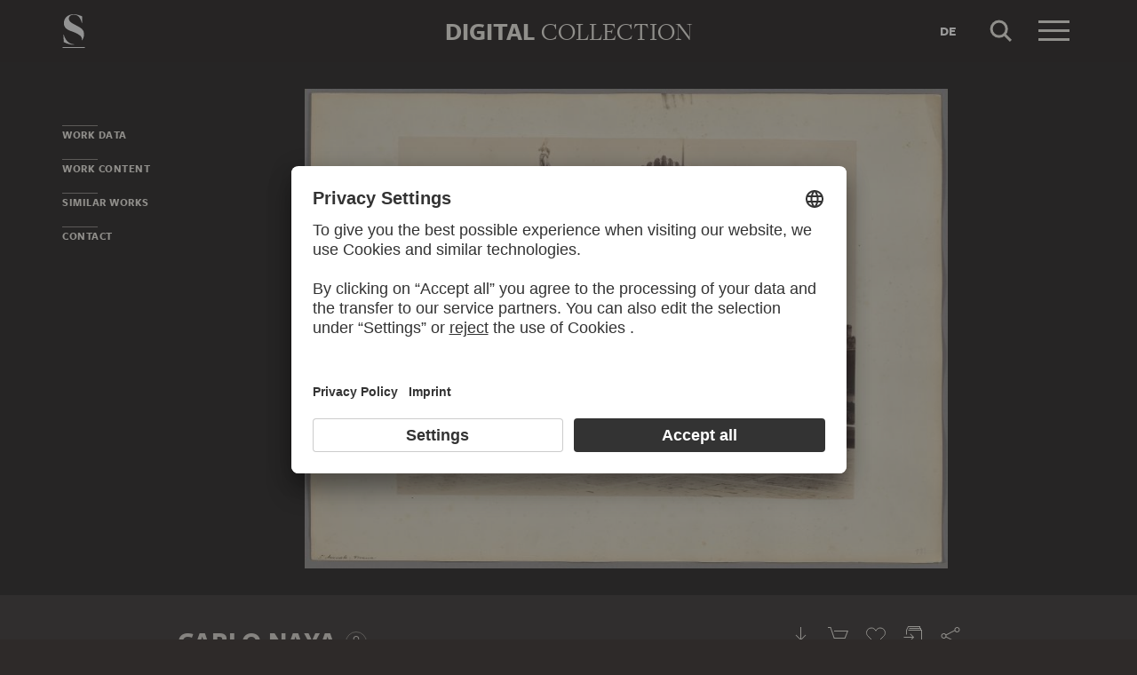

--- FILE ---
content_type: text/html; charset=UTF-8
request_url: https://sammlung.staedelmuseum.de/en/work/venice-the-entrance-to-the-arsenal
body_size: 7692
content:
<!DOCTYPE html>
<html lang="en">
<head>
  <meta charset="utf-8" />
  <meta name="viewport" content="width=device-width, initial-scale=1.0, maximum-scale=1.0, user-scalable=no" />
  <meta name="format-detection" content="telephone=no" />
  <title>Venice: The entrance to the Arsenal - Digital Collection</title>
  <meta name="description" content="photograph by Carlo Naya">
  <meta name="robots" content="index,follow">
  <meta property="og:title" content="Venice: The entrance to the Arsenal">
  <meta property="og:type" content="website">
  <meta property="og:url" content="https://sammlung.staedelmuseum.de/en/work/venice-the-entrance-to-the-arsenal">
  <meta property="og:image" content="https://sammlung.staedelmuseum.de/images/102562/carlo-naya-venice-entrance-arsenal-stf144--thumb-xl.jpg">
  <meta property="og:image:width" content="1024">
  <meta property="og:image:height" content="763">
  <meta property="og:description" content="photograph by Carlo Naya">
  <meta property="og:site_name" content="Digital Collection">
  <meta property="og:locale" content="en">

  <link href="/assets/main.css?v=cb29f25" rel="stylesheet" type="text/css" />
  <link href="/assets/print.css?v=cb29f25" rel="stylesheet" type="text/css" media="print" />

  <link href="https://sammlung.staedelmuseum.de/api/en/open-search" rel="search" type="application/opensearchdescription+xml" title="Digital Collection" />
  <link href="/favicon.ico" rel="shortcut icon" type="image/vnd.microsoft.icon" />
  <link href="/apple-touch-icon.png" rel="apple-touch-icon" sizes="200x200" />
  <link href="/assets/fonts/8ea6bd8e-4c27-4055-b5db-8780735770c3.woff2" rel="preload" as="font" type="font/woff2" crossorigin="anonymous" />
  <link href="/assets/fonts/b6f8fd33-5a50-4e15-9eb5-03d488425d1d.woff2" rel="preload" as="font" type="font/woff2" crossorigin="anonymous" />
  <link href="/assets/fonts/6b9a2db7-b5a0-47d4-93c4-b811f1c8ac82.woff2" rel="preload" as="font" type="font/woff2" crossorigin="anonymous" />

      <link rel="alternate" hreflang="de" href="https://sammlung.staedelmuseum.de/de/werk/venedig-der-eingang-zum-arsenal" />
  
  <script async="1" data-settings-id="eKTIMvKKf" id="usercentrics-cmp" src="https://app.usercentrics.eu/browser-ui/latest/loader.js"></script>

  </head>
<body >

<script type="application/json" id="dsAppPayload">{"i18n":{"and":"and","and_not":"and not","artist":"Artist","back":"Back","cancel":"Cancel","ok":"OK","or":"or","person":"Person","show_more":"Show more","title":"Title","work":"Work","works":"Works","home_explore_work":"Explore this work","search_criteria":"Search criteria","search_criteria_add":"Add search criteria","search_criteria_add_ellipsis":"Add search criteria...","search_reset_question":"Start new search and reset all search criteria?","search_start":"Start search","search_term":"Search term","search_timeline_century":"{century} cent.","search_works_all":"All works","search_works_more":"And {count} more...","search_works_none":"No works","search_works_one":"One work","search_empty_body":"Unfortunately, the current search term or the combination of search criteria does not yield a result.","search_empty_inst_a_01":"With a click on the","search_empty_inst_a_02":"symbol you can remove a search criterion again, possibly also another logical link helps, e.g.","search_empty_inst_b_01":"With the","search_empty_inst_b_02":"symbol you start a completely new search.","search_empty_meant":"You may have meant:","search_branding_to_top":"Back to top","search_branding_no_works":"No Works for","search_branding_one":"One","search_branding_work_for":"Work for","search_branding_works_for":"Works for","search_view_mode_galleries":"Galleries","search_view_mode_images":"Images","search_view_mode_list":"List","search_sort_asc":"Ascending","search_sort_date":"Date","search_sort_desc":"Descending","search_sort_relevance":"Relevance","search_list_cc":"Picture rights","search_list_date":"Dating","search_list_id":"Work, id","search_list_location":"Location","search_list_material":"Material & technique","search_list_size":"Size","search_location_display":"On display","search_location_loan":"On loan","search_location_none":"Not on display","search_location_request":"On request","search_flags_highlights":"Show only highlights","search_flags_exhibited":"Show only exhibited","search_flags_download":"Show only works for download"}}</script>
<script type="text/javascript" src="/assets/main.js?v=cb29f25"></script>

  <noscript><iframe src="//www.googletagmanager.com/ns.html?id=GTM-KRNMP9" height="0" width="0" style="display:none;visibility:hidden"></iframe></noscript>
  <script>dataLayer = JSON.parse('[{}]');</script>
  <script>(function(w,d,s,l,i){w[l]=w[l]||[];w[l].push({'gtm.start':new Date().getTime(),event:'gtm.js'});var f=d.getElementsByTagName(s)[0],j=d.createElement(s),dl=l!='dataLayer'?'&l='+l:'';j.async=true;j.src='//www.googletagmanager.com/gtm.js?id='+i+dl;f.parentNode.insertBefore(j,f);})(window,document,'script','dataLayer','GTM-KRNMP9');</script>

<header class="dsHeader">
  <div class="dsHeader__container container">
    <a class="dsHeader__logo default" href="https://sammlung.staedelmuseum.de/en">
      <svg class="dsHeader__logoImage default" width="26" height="40" viewBox="0 0 26 40"><use href="/assets/images/icons.svg#dsSvg__logoSignet-26x40"></use></svg>      <span class="dsHeader__logoCaption">Städel Museum</span>
    </a>

    
    <div class="dsHeader__contentWrap">
      <div class="dsHeader__content branding selected">
        <div class="dsHeaderBranding">
          <div class="dsHeaderBranding__content default container selected">
            <a class="dsHeaderBranding__link" href="https://sammlung.staedelmuseum.de/en">
              <span class="dsHeaderBranding__left">Digital</span> <span class="dsHeaderBranding__right">Collection</span>
            </a>
          </div>
          <div class="dsHeaderBranding__content artwork">
  <div class="dsHeaderBrandingArtwork container">
    <div class="row">
      <div class="col-sm-3 col-md-2 col-md-push-5">
                  <div class="dsHeaderBrandingArtwork__image">
            <div class="dsHeaderBrandingArtwork__imageWrap">
              <div class="dsImageCrop" useNewVersion="1" data-mode="height"><img class="dsImage" alt="Venice: The entrance to the Arsenal, Carlo Naya" data-srcset="/images/102562/carlo-naya-venice-entrance-arsenal-stf144--thumb-sm.jpg 128w,/images/102562/carlo-naya-venice-entrance-arsenal-stf144--thumb-md.jpg 256w,/images/102562/carlo-naya-venice-entrance-arsenal-stf144--thumb-lg.jpg 512w,/images/102562/carlo-naya-venice-entrance-arsenal-stf144--thumb-xl.jpg 1024w" height="763" width="1024"><noscript><img class="dsImageCrop__imageNoJS" src="/images/102562/carlo-naya-venice-entrance-arsenal-stf144--thumb-xl.jpg" alt="Venice: The entrance to the Arsenal, Carlo Naya" height="763" width="1024"></noscript></div>              <svg class="dsHeaderBrandingArtwork__imageIcon" width="32" height="32" viewBox="0 0 32 32"><use href="/assets/images/icons.svg#dsSvg__zoom-32"></use></svg>            </div>
          </div>
              </div>

      <div class="col-sm-9 col-md-5 col-md-pull-2">
        <div class="dsHeaderBrandingArtwork__title">
          <div class="dsHeaderBrandingArtwork__titleWrap">
            <div class="dsHeaderBrandingArtwork__titleCreators">Carlo Naya</div>
            <div class="dsHeaderBrandingArtwork__titleCaption">Venice: The entrance to the Arsenal</div>
          </div>
        </div>
      </div>

      <div class="col-md-5 hidden-sm">
        <div class="dsMediaAudioPlayer">
          <button class="dsMediaAudioPlayer__playButton">
            <svg width="24" height="24" viewBox="0 0 24 24"><use href="/assets/images/icons.svg#dsSvg__play-24"></use><use href="/assets/images/icons.svg#dsSvg__pause-24"></use></svg>          </button>
          <div class="dsMediaAudioPlayer__seekbar">
            <div class="dsMediaAudioPlayer__seekbarTrack"></div>
            <div class="dsMediaAudioPlayer__seekbarFilling"></div>
          </div>
        </div>
      </div>
    </div>
  </div>
</div>
        </div>

        <div class="dsHeader__action">
                      <a class="dsHeader__actionButton language" href="https://sammlung.staedelmuseum.de/de/werk/venedig-der-eingang-zum-arsenal">
              <span class="dsHeader__actionButtonText">de</span>
            </a>
          
          <button class="dsHeader__actionButton search" data-action="search">
            <svg class="dsHeader__actionButtonImage search" width="40" height="40" viewBox="0 0 40 40"><use href="/assets/images/icons.svg#dsSvg__search-40"></use></svg>            <span class="dsHeader__actionButtonCaption">Search</span>
          </button>

          <button class="dsHeader__actionButton menu" data-action="menu">
            <svg class="dsHeader__actionButtonImage menu" width="40" height="40" viewBox="0 0 40 40"><use href="/assets/images/icons.svg#dsSvg__menu-40"></use></svg>            <svg class="dsHeader__actionButtonImage close" width="40" height="40" viewBox="0 0 40 40"><use href="/assets/images/icons.svg#dsSvg__close-40"></use></svg>            <span class="dsHeader__actionButtonCaption">Menu</span>
          </button>
        </div>
      </div>
      <div class="dsHeader__content search">
        <form class="dsHeaderSearch" action="https://sammlung.staedelmuseum.de/en/search" method="get"></form>
        <div class="dsHeader__action">
          <button class="dsHeader__actionButton cancel" data-action="cancel">
            <svg class="dsHeader__actionButtonImage cancel" width="40" height="40" viewBox="0 0 40 40"><use href="/assets/images/icons.svg#dsSvg__close-40"></use></svg>            <span class="dsHeader__actionButtonCaption">Cancel</span>
          </button>
        </div>
      </div>
    </div>

    <div class="dsHeaderMenu">
      <ul class="dsHeaderMenu__list">
                  <li class="dsHeaderMenu__item">
            <a class="dsHeaderMenu__link" href="https://sammlung.staedelmuseum.de/en">Home</a>
          </li>
                  <li class="dsHeaderMenu__item">
            <a class="dsHeaderMenu__link" href="https://sammlung.staedelmuseum.de/en/search">Works</a>
          </li>
                  <li class="dsHeaderMenu__item">
            <a class="dsHeaderMenu__link" href="https://sammlung.staedelmuseum.de/en/persons">Artists</a>
          </li>
                  <li class="dsHeaderMenu__item">
            <a class="dsHeaderMenu__link" href="https://sammlung.staedelmuseum.de/en/albums">Albums</a>
          </li>
        
        <li class="dsHeaderMenu__item">
                      <a class="dsHeaderMenu__link" href="https://sammlung.staedelmuseum.de/en/user">Login</a>
                  </li>

        <li class="dsHeaderMenu__item">
          <ul class="dsHeaderMenu__list secondary">
                          <li class="dsHeaderMenu__item secondary-wide">
                <a class="dsHeaderMenu__link" href="https://sammlung.staedelmuseum.de/en/concept">About the digital collection</a>
              </li>
                          <li class="dsHeaderMenu__item secondary">
                <a class="dsHeaderMenu__link" href="https://www.staedelmuseum.de/en/imprint-digital-collection" target="_blank">Imprint</a>
              </li>
                          <li class="dsHeaderMenu__item secondary">
                <a class="dsHeaderMenu__link" href="https://www.staedelmuseum.de/en" target="_blank">Städel Museum</a>
              </li>
                      </ul>
        </li>
      </ul>
    </div>
  </div>
</header>
<div class="dsArtwork">
    <div class="container">
  <div class="dsUiToc"></div>
  <div class="dsUiToTop">Back to top</div>
</div>

    <div class="dsArtwork__header dsAccent">
      <div class="dsArtworkStage">
  <div class="container withTocPadding">
    <div class="dsArtworkStage__viewport">
      <div class="dsArtworkStageImage selected">
        <script type="application/json">{"format":"jpg","overlap":1,"tile":510,"type":"pyramid","url":"\/images\/102562\/pyramid_files\/","height":9824,"width":13179,"physicalWidth":543}</script>
        <div class="dsArtworkStageImage__dummy" style="padding-bottom:74.542833295394%"></div>
        <div class="dsArtworkStageImage__controls" role="button">
          <svg width="32" height="32" viewBox="0 0 32 32"><use href="/assets/images/icons.svg#dsSvg__zoom-32"></use></svg>        </div>
      </div>
    </div>
  </div>

  
  </div>
                            </div>

    <div class="container withTocPadding">
      <div class="row withSmallMarginTop withMediumMarginBottom">
  <div class="col-sm-8">
    <div class="dsArtwork__title">
      <p class="dsArtwork__titleCreators"><a class="dsArtwork__titleCreator" href="https://sammlung.staedelmuseum.de/en/person/naya-carlo"><span class="dsArtwork__titleCreatorName">Carlo Naya</span> <svg class="dsArtwork__titleCreatorImage" width="24" height="24" viewBox="0 0 24 24"><use href="/assets/images/icons.svg#dsSvg__circlePerson-24"></use></svg></a></p>
      <h1 class="dsArtwork__titleHeadline">
                <span class="dsArtwork__titleCaption">Venice: The entrance to the Arsenal</span><span class="dsArtwork__titleYear">, 1875</span>
                      </h1>

          </div>
  </div>

  <div class="col-sm-4">
    <div class="dsArtworkActions">
                        <button class="dsArtworkActions__button" data-action="download" data-target="https://sammlung.staedelmuseum.de/en/work/venice-the-entrance-to-the-arsenal/download">
            <svg class="dsArtworkActions__buttonImage" width="32" height="32" viewBox="0 0 32 32"><use href="/assets/images/icons.svg#dsSvg__download-32"></use></svg>          </button>
                                <a class="dsArtworkActions__button" data-action="store" href="https://www.myartprints.com/cgi-bin/map?HTML=show/frame_studio.htm&amp;INCLUDE=SHOW&amp;VS_MOTIV_ID=161606913366415782&amp;utm_source=staedel-museum&amp;utm_medium=kooperation&amp;utm_campaign=motive-staedel-museum" target="_blank">
            <svg class="dsArtworkActions__buttonImage" width="32" height="32" viewBox="0 0 32 32"><use href="/assets/images/icons.svg#dsSvg__shop-32"></use></svg>          </a>
                                <button class="dsArtworkActions__button" data-action="favorite" data-target="https://sammlung.staedelmuseum.de/en/albums/favorites/venice-the-entrance-to-the-arsenal" data-artwork="stf144">
            <svg class="dsArtworkActions__buttonImage" width="32" height="32" viewBox="0 0 32 32"><use href="/assets/images/icons.svg#dsSvg__favorite-stroke-32"></use><use class="pushed" href="/assets/images/icons.svg#dsSvg__favorite-fill-32"></use></svg>          </button>
                                <button class="dsArtworkActions__button" data-action="album" data-target="https://sammlung.staedelmuseum.de/en/albums/push/venice-the-entrance-to-the-arsenal">
            <svg class="dsArtworkActions__buttonImage" width="32" height="32" viewBox="0 0 32 32"><use href="/assets/images/icons.svg#dsSvg__albumAdd-32"></use></svg>          </button>
                                <button class="dsArtworkActions__button" data-action="share" data-target="https://sammlung.staedelmuseum.de/en/work/venice-the-entrance-to-the-arsenal/share">
            <svg class="dsArtworkActions__buttonImage" width="32" height="32" viewBox="0 0 32 32"><use href="/assets/images/icons.svg#dsSvg__share-32"></use></svg>          </button>
                  </div>
  </div>
</div>
      <div class="row withMediumMarginTop">
      <div class="col-sm-8">
      <hr/>

<div class="dsPropertyGroup">
  <dl class="dsProperty"><dt class="dsProperty__caption">Darstellung</dt><dd class="dsProperty__text">41.9 x 54.3 cm</dd></dl>

  <svg height="61" preserveAspectRatio="xMinYMin" viewBox="0 0 48 61" width="48" xmlns="http://www.w3.org/2000/svg"><path d="M8,10c2.758,0,5-2.244,5-5c0-2.758-2.243-5-5-5 C5.243,0,3,2.243,3,5C3,7.757,5.243,10,8,10L8,10z M0,18.463v14.102c0,3.947,2.12,4.905,3.129,5.137l0.452,21.697 C3.588,59.733,3.847,60,4.163,60h7.674c0.321,0,0.582-0.275,0.582-0.615c0-1.184,0.312-15.491,0.449-21.682	C13.875,37.472,16,36.516,16,32.564V18.463C16,14.355,13.09,12,8.018,12C2.909,12,0,14.355,0,18.463z" fill="none" stroke="#999999" transform="matrix(1, 0, 0, 1, 0.5, 0.5)" vector-effect="non-scaling-stroke"></path><rect fill="none" height="13" stroke="#999999" x="30.5" y="0.5" vector-effect="non-scaling-stroke" width="17"></rect></svg>
  <dl class="dsProperty"><dt class="dsProperty__caption">Physical Description</dt><dd class="dsProperty__text">Albumen print mounted on cardboard</dd></dl>
      <dl class="dsProperty"><dt class="dsProperty__caption">Inventory Number</dt><dd class="dsProperty__text">St.F.144</dd></dl>  
  <dl class="dsProperty"><dt class="dsProperty__caption">Acquisition</dt><dd class="dsProperty__text">Acquired in 2011 with support from the Kulturstiftung der Länder and the Hessischer Kulturstiftung, property of the Städelscher Museums-Verein e.V.</dd></dl>
  <dl class="dsProperty"><dt class="dsProperty__caption">Status</dt><dd class="dsProperty__text">Not on display<svg class="dsProperty__icon" width="24" height="24" viewBox="0 0 24 24"><use href="/assets/images/icons.svg#dsSvg__statusDepot-24"></use></svg></dd></dl></div>
    </div>
  </div>

      <h2 class="withLine dsUiToc__anchorWrap withLargeMarginTop"><a class="dsUiToc__anchor" id="data" data-toc="Work Data"></a>
        Work Data
              </h2>
          <div class="dsUiAccordion" data-key="artwork-data">
    <div class="dsUiAccordion__caption flex-row align-center" aria-expanded="false" aria-controls="ds697e1597bc8d9" data-key="artwork-data" id="ds697e1597bc8d9_label" role="button" tabindex="0">
      <svg class="dsUiAccordion__captionWidget" width="24" height="24" viewBox="0 0 24 24"><use href="/assets/images/icons.svg#dsSvg__chevronDown-24"></use></svg>      <h3 class="dsUiAccordion__captionTitle">Basic Information</h3>
    </div>
    <div class="dsUiAccordion__content">
      <div class="dsUiAccordion__contentBody" aria-hidden="true" aria-labelledby="ds697e1597bc8d9_label" id="ds697e1597bc8d9" role="region">
        <dl class="dsProperty horizontal"><dt class="dsProperty__caption">Title</dt><dd class="dsProperty__text">Venice: The entrance to the Arsenal</dd></dl>
  
      <dl class="dsProperty horizontal"><dt class="dsProperty__caption">Photographer</dt><dd class="dsProperty__value"><ul class="dsTermList"><li class="dsTermList__item"><a class="dsTerm" href="https://sammlung.staedelmuseum.de/en/person/naya-carlo">Carlo Naya</a></li></ul></dd></dl>  
  
  
  
  
  
  
  <dl class="dsProperty horizontal"><dt class="dsProperty__caption">Period Produced</dt><dd class="dsProperty__value"><ul class="dsTermList inline"><li class="dsTermList__item"><a class="dsTerm" href="https://sammlung.staedelmuseum.de/en/search?flags=allScopes&amp;f=period_production%3Aterm%28106%29">19th century</a></li></ul></dd></dl>
  
      <dl class="dsProperty horizontal"><dt class="dsProperty__caption">School</dt><dd class="dsProperty__value"><ul class="dsTermList inline"><li class="dsTermList__item"><a class="dsTerm" href="https://sammlung.staedelmuseum.de/en/search?flags=allScopes&amp;f=school_style%3Aterm%2823617%29">travel photography</a></li><li class="dsTermList__item"><a class="dsTerm" href="https://sammlung.staedelmuseum.de/en/search?flags=allScopes&amp;f=school_style%3Aterm%2810116%29">architectural photography</a></li></ul></dd></dl>  
  <dl class="dsProperty horizontal"><dt class="dsProperty__caption">Object Type</dt><dd class="dsProperty__value"><ul class="dsTermList inline"><li class="dsTermList__item"><a class="dsTerm" href="https://sammlung.staedelmuseum.de/en/search?flags=allScopes&amp;f=object%3Aterm%283047%29">photograph</a></li></ul></dd></dl>
  <dl class="dsProperty horizontal"><dt class="dsProperty__caption">Physical Description</dt><dd class="dsProperty__text">Albumen print mounted on cardboard</dd></dl>
  <dl class="dsProperty horizontal"><dt class="dsProperty__caption">Material</dt><dd class="dsProperty__value"><ul class="dsTermList"><li class="dsTermList__item"><a class="dsTerm" href="https://sammlung.staedelmuseum.de/en/search?flags=allScopes&amp;f=material%3Aterm%284925%29">albumen</a></li><li class="dsTermList__item"><a class="dsTerm" href="https://sammlung.staedelmuseum.de/en/search?flags=allScopes&amp;f=material%3Aterm%2833684%29">silver (toned) particles</a></li><li class="dsTermList__item"><a class="dsTerm" href="https://sammlung.staedelmuseum.de/en/search?flags=allScopes&amp;f=material%3Aterm%284924%29">cardboard</a></li><li class="dsTermList__item"><a class="dsTerm" href="https://sammlung.staedelmuseum.de/en/search?flags=allScopes&amp;f=material%3Aterm%281971%29">paper</a></li></ul></dd></dl>
  <dl class="dsProperty horizontal"><dt class="dsProperty__caption">Technique</dt><dd class="dsProperty__value"><ul class="dsTermList"><li class="dsTermList__item"><a class="dsTerm" href="https://sammlung.staedelmuseum.de/en/search?flags=allScopes&amp;f=technique%3Aterm%2833669%29">albumen print</a></li></ul></dd></dl>
  
  
  <dl class="dsProperty horizontal"><dt class="dsProperty__caption">Label at the Time of Manufacture</dt><dd class="dsProperty__text">Bezeichnet recto unten links auf dem Trägerkarton: Handschriftlich: L&#039; Arsenale = Venezia</dd></dl>
      </div>
    </div>
  </div>
        <div class="dsUiAccordion" data-key="artwork-affiliation">
    <div class="dsUiAccordion__caption flex-row align-center" aria-expanded="false" aria-controls="ds697e1597be7b5" data-key="artwork-affiliation" id="ds697e1597be7b5_label" role="button" tabindex="0">
      <svg class="dsUiAccordion__captionWidget" width="24" height="24" viewBox="0 0 24 24"><use href="/assets/images/icons.svg#dsSvg__chevronDown-24"></use></svg>      <h3 class="dsUiAccordion__captionTitle">Property and Acquisition</h3>
    </div>
    <div class="dsUiAccordion__content">
      <div class="dsUiAccordion__contentBody" aria-hidden="true" aria-labelledby="ds697e1597be7b5_label" id="ds697e1597be7b5" role="region">
        <dl class="dsProperty horizontal"><dt class="dsProperty__caption">Institution</dt><dd class="dsProperty__value"><ul class="dsTermList"><li class="dsTermList__item"><a class="dsTerm" href="https://sammlung.staedelmuseum.de/en/search?flags=allScopes&amp;f=institution%3Aperson%286%29">Städel Museum</a></li></ul></dd></dl>
  <dl class="dsProperty horizontal"><dt class="dsProperty__caption">Departement</dt><dd class="dsProperty__value"><ul class="dsTermList"><li class="dsTermList__item"><a class="dsTerm" href="https://sammlung.staedelmuseum.de/en/search?flags=allScopes&amp;f=admin%3Aperson%286840%29">Photographic Collection</a></li></ul></dd></dl>
  <dl class="dsProperty horizontal"><dt class="dsProperty__caption">Collection</dt><dd class="dsProperty__value"><ul class="dsTermList"><li class="dsTermList__item"><a class="dsTerm" href="https://sammlung.staedelmuseum.de/en/search?flags=allScopes&amp;f=collection%3Aterm%2849%29">Städelsches Kunstinstitut</a></li></ul></dd></dl>
  <dl class="dsProperty horizontal"><dt class="dsProperty__caption">Creditline</dt><dd class="dsProperty__text">Städel Museum, Frankfurt am Main, Eigentum des Städelschen Museums-Vereins e.V.</dd></dl>
  <dl class="dsProperty horizontal"><dt class="dsProperty__caption">Picture Copyright</dt><dd class="dsProperty__text">Public Domain</dd></dl>
  <dl class="dsProperty horizontal"><dt class="dsProperty__caption">Acquisition</dt><dd class="dsProperty__text">Acquired in 2011 with support from the Kulturstiftung der Länder and the Hessischer Kulturstiftung, property of the Städelscher Museums-Verein e.V.</dd></dl>
      </div>
    </div>
  </div>
  
      <h2 class="withLine dsUiToc__anchorWrap withLargeMarginTop"><a class="dsUiToc__anchor" id="content" data-toc="Work Content"></a>
        Work Content
              </h2>
          <div class="dsUiAccordion" data-key="artwork-content">
    <div class="dsUiAccordion__caption flex-row align-center" aria-expanded="false" aria-controls="ds697e1597bf194" data-key="artwork-content" id="ds697e1597bf194_label" role="button" tabindex="0">
      <svg class="dsUiAccordion__captionWidget" width="24" height="24" viewBox="0 0 24 24"><use href="/assets/images/icons.svg#dsSvg__chevronDown-24"></use></svg>      <h3 class="dsUiAccordion__captionTitle">Motifs and References</h3>
    </div>
    <div class="dsUiAccordion__content">
      <div class="dsUiAccordion__contentBody" aria-hidden="true" aria-labelledby="ds697e1597bf194_label" id="ds697e1597bf194" role="region">
        <dl class="dsProperty horizontal"><dt class="dsProperty__caption">Genre</dt><dd class="dsProperty__value"><ul class="dsTermList inline"><li class="dsTermList__item"><a class="dsTerm" href="https://sammlung.staedelmuseum.de/en/search?flags=allScopes&amp;f=motif_general%3Aterm%28215%29">architecture</a></li></ul></dd></dl>
  <dl class="dsProperty horizontal"><dt class="dsProperty__caption">Main Motif</dt><dd class="dsProperty__value"><ul class="dsTermList inline"><li class="dsTermList__item"><a class="dsTerm" href="https://sammlung.staedelmuseum.de/en/search?flags=allScopes&amp;f=motif_specific%3Aterm%28162%29">building</a></li><li class="dsTermList__item"><a class="dsTerm" href="https://sammlung.staedelmuseum.de/en/search?flags=allScopes&amp;f=motif_specific%3Aterm%281367%29">man</a></li><li class="dsTermList__item"><a class="dsTerm" href="https://sammlung.staedelmuseum.de/en/search?flags=allScopes&amp;f=motif_specific%3Aterm%2827%29">woman</a></li><li class="dsTermList__item"><a class="dsTerm" href="https://sammlung.staedelmuseum.de/en/search?flags=allScopes&amp;f=motif_specific%3Aterm%281199%29">group of people</a></li><li class="dsTermList__item"><a class="dsTerm" href="https://sammlung.staedelmuseum.de/en/search?flags=allScopes&amp;f=motif_specific%3Aterm%281449%29">animal</a></li><li class="dsTermList__item"><a class="dsTerm" href="https://sammlung.staedelmuseum.de/en/search?flags=allScopes&amp;f=motif_specific%3Aterm%282221%29">portal</a></li><li class="dsTermList__item"><a class="dsTerm" href="https://sammlung.staedelmuseum.de/en/search?flags=allScopes&amp;f=motif_specific%3Aterm%28349%29">Venice</a></li><li class="dsTermList__item"><a class="dsTerm" href="https://sammlung.staedelmuseum.de/en/search?flags=allScopes&amp;f=motif_specific%3Aterm%2833862%29">Venetian Arsenal</a></li><li class="dsTermList__item"><a class="dsTerm" href="https://sammlung.staedelmuseum.de/en/search?flags=allScopes&amp;f=motif_specific%3Aterm%2885%29">Italy</a></li></ul></dd></dl>
  
  <dl class="dsProperty horizontal"><dt class="dsProperty__caption">Associated Persons and Institutions</dt><dd class="dsProperty__value"><ul class="dsTermList inline"><li class="dsTermList__item"><a class="dsTerm" href="https://sammlung.staedelmuseum.de/en/person/ordelafo-faliero">Faliero Ordelafo</a></li><li class="dsTermList__item"><a class="dsTerm" href="https://sammlung.staedelmuseum.de/en/person/malipiero-pasquale">Pasquale Malipiero</a></li><li class="dsTermList__item"><a class="dsTerm" href="https://sammlung.staedelmuseum.de/en/person/morosini-francesco">Francesco Morosini</a></li></ul></dd></dl>
      </div>
    </div>
  </div>
        <div class="dsUiAccordion" data-key="artwork-iconclass">
    <div class="dsUiAccordion__caption flex-row align-center" aria-expanded="false" aria-controls="ds697e1597bfe04" data-key="artwork-iconclass" id="ds697e1597bfe04_label" role="button" tabindex="0">
      <svg class="dsUiAccordion__captionWidget" width="24" height="24" viewBox="0 0 24 24"><use href="/assets/images/icons.svg#dsSvg__chevronDown-24"></use></svg>      <h3 class="dsUiAccordion__captionTitle">Iconclass</h3>
    </div>
    <div class="dsUiAccordion__content">
      <div class="dsUiAccordion__contentBody" aria-hidden="true" aria-labelledby="ds697e1597bfe04_label" id="ds697e1597bfe04" role="region">
        <dl class="dsProperty horizontal"><dt class="dsProperty__caption">Primary</dt><dd class="dsProperty__value"><ul class="dsTermList"><li class="dsTermList__item"><a class="dsTerm" href="https://sammlung.staedelmuseum.de/en/search?flags=allScopes&amp;f=iconclass%3Aterm%2838662%29">48C1</a><span class="dsTermList__lineText">architecture</span></li><li class="dsTermList__item"><a class="dsTerm" href="https://sammlung.staedelmuseum.de/en/search?flags=allScopes&amp;f=iconclass%3Aterm%2840388%29">61E(VENEZIA)</a><span class="dsTermList__lineText">names of cities and villages (VENEZIA)</span></li><li class="dsTermList__item"><a class="dsTerm" href="https://sammlung.staedelmuseum.de/en/search?flags=allScopes&amp;f=iconclass%3Aterm%2838788%29">61D(ITALIA)</a><span class="dsTermList__lineText">geographical names of countries, regions, mountains, rivers, etc. (ITALIA) (ITALIA)</span></li><li class="dsTermList__item"><a class="dsTerm" href="https://sammlung.staedelmuseum.de/en/search?flags=allScopes&amp;f=iconclass%3Aterm%2861010%29">61F(ARSENALE (Venedig))</a><span class="dsTermList__lineText">names of historical buildings, sites, streets, etc. (ARSENALE (Venedig))</span></li><li class="dsTermList__item"><a class="dsTerm" href="https://sammlung.staedelmuseum.de/en/search?flags=allScopes&amp;f=iconclass%3Aterm%2839567%29">41A323</a><span class="dsTermList__lineText">monumental door, porch, 'aediculum'</span></li><li class="dsTermList__item"><a class="dsTerm" href="https://sammlung.staedelmuseum.de/en/search?flags=allScopes&amp;f=iconclass%3Aterm%2839548%29">48C2</a><span class="dsTermList__lineText">sculpture</span></li><li class="dsTermList__item"><a class="dsTerm" href="https://sammlung.staedelmuseum.de/en/search?flags=allScopes&amp;f=iconclass%3Aterm%2838779%29">25F</a><span class="dsTermList__lineText">animals</span></li><li class="dsTermList__item"><a class="dsTerm" href="https://sammlung.staedelmuseum.de/en/search?flags=allScopes&amp;f=iconclass%3Aterm%2838563%29">31D15</a><span class="dsTermList__lineText">adult woman</span></li><li class="dsTermList__item"><a class="dsTerm" href="https://sammlung.staedelmuseum.de/en/search?flags=allScopes&amp;f=iconclass%3Aterm%2838568%29">31D14</a><span class="dsTermList__lineText">adult man</span></li></ul></dd></dl>      <dl class="dsProperty horizontal"><dt class="dsProperty__caption">Secondary</dt><dd class="dsProperty__value"><ul class="dsTermList"><li class="dsTermList__item"><a class="dsTerm" href="https://sammlung.staedelmuseum.de/en/search?flags=allScopes&amp;f=iconclass%3Aterm%2839105%29">25H22</a><span class="dsTermList__lineText">canal</span></li><li class="dsTermList__item"><a class="dsTerm" href="https://sammlung.staedelmuseum.de/en/search?flags=allScopes&amp;f=iconclass%3Aterm%2840677%29">25I155</a><span class="dsTermList__lineText">tower, clock tower ~ monumental adornment</span></li></ul></dd></dl>      <dl class="dsProperty horizontal"><dt class="dsProperty__caption">Associative</dt><dd class="dsProperty__value"><ul class="dsTermList"><li class="dsTermList__item"><a class="dsTerm" href="https://sammlung.staedelmuseum.de/en/search?flags=allScopes&amp;f=iconclass%3Aterm%2848107%29">46C211</a><span class="dsTermList__lineText">shipyard, shipdock</span></li></ul></dd></dl>
      </div>
    </div>
  </div>
  
      
      
          </div>

    <div class="dsAccent withLargeMarginTop">
  <div class="dsArtworkSimilarPlaceholder" data-url="https://sammlung.staedelmuseum.de/en/work/venice-the-entrance-to-the-arsenal/similar">
    <div class="container withTocPadding">
            <h2 class="noMargin withLine accent dsUiToc__anchorWrap"><a class="dsUiToc__anchor" data-toc="Similar works"></a>
        Similar works
      </h2>
      
      <div class="dsUiTabs" role="tablist">
        <div class="dsUiTabs__line"></div>
        <ul class="dsUiTabs__content flex-row">
          <li class="dsUiTabs__item">All</li>
        </ul>
      </div>
    </div>
  </div>
</div>
    <div class="container withTocPadding">
  <h2 class="withLine withLargeMarginTop dsArtwork__titleTeaser">
        More to discover
              </h2>
          
  </div>

<div class="dsUiTeaser compact">
  <div class="dsUiTeaser__viewport container withTocPadding">
    <ul class="dsUiTeaser__list">
              <li class="dsUiTeaser__item">
          <a class="dsUiTeaser__link" href="https://www.staedelmuseum.de/en" target="_blank">
                          <h3 class="dsUiTeaser__subtitle">Website</h3>
            
            <div class="dsUiTeaser__image dsImage__wrap responsive" style="padding-bottom: 55.4264%;">
              <img class="dsImage" width="516" height="286" data-srcset="/media/images/teaser/staedel-museum--258.jpg 258w,/media/images/teaser/staedel-museum--516.jpg" />
              <noscript><img src="/media/images/teaser/staedel-museum--516.jpg" width="516" height="286" /></noscript>
            </div>

            <h2 class="dsUiTeaser__title normalWeight">Visit the<br /><strong>Städel Museum</strong></h2>
            <p class="dsUiTeaser__body withSmallMarginTop">
            <span class="dsButton">
              To the website
              <svg xmlns="http://www.w3.org/2000/svg" class="dsButton__icon" width="20" height="20" viewBox="0 0 20 20">
                <path fill="#EDEAE3" d="M11.445 15.707L10.738 15l5-5H3V9h12.738l-5-5 .707-.707L17.652 9.5"></path>
              </svg>
            </span>
            </p>
          </a>
        </li>
          </ul>
  </div>
</div>

<div class="container withTocPadding">
  <h2 class="withLine dsUiToc__anchorWrap withLargeMarginTop dsArtwork__titleContact"><a class="dsUiToc__anchor" id="contact" data-toc="Contact"></a>
        Contact
              </h2>
          <p>Do you have any suggestions, questions or information about this work?</p>
    <p>
      <span id="697eab65dd2c6"></span><script>document.getElementById("697eab65dd2c6").innerHTML = "<n pynff=\"qfOhggba\" uers=\"znvygb:qvtvgnyrfnzzyhat@fgnrqryzhfrhz.qr?fhowrpg=Pneyb%20Anln%2P%20Iravpr%3N%20Gur%20ragenapr%20gb%20gur%20Nefrany%2P%20Fg.S.144&nzc;obql=%0N%0NVadhvel%20nobhg%20gur%20jbex%3N%0Nuggcf%3N%2S%2Sjjj.fgnrqryzhfrhz.qr%2Stb%2Sqf%2Sfgs144\">\n        Jevgr hf\n        <fit jvqgu=\"16\" urvtug=\"16\" ivrjObk=\"0 0 16 16\"><hfr uers=\"/nffrgf/vzntrf/vpbaf.fit#qfFit__neebjEvtug-16\"></hfr></fit>      </n>".replace(/[a-zA-Z]/g, function(c) {return String.fromCharCode((c<="Z"?90:122)>=(c=c.charCodeAt(0)+13)?c:c-26);});</script>
    </p>

    <div class="row withLargeMarginTop">
      <div class="col-sm-4">
        <div class="dsArtworkFooter__cell">
          <p class="dsArtworkFooter__caption">Permalink</p>
          <p><a href="https://www.staedelmuseum.de/go/ds/stf144" class="dsArtworkFooter__link permalink" rel="nofollow permalink" data-message="Permalink copied to clipboard">staedelmuseum.de/go/ds/stf144</a></p>
        </div>
      </div>
      <div class="col-sm-4 hidden-xs">
        <div class="dsArtworkFooter__cell">
                  </div>
      </div>
      <div class="col-sm-4">
        <div class="dsArtworkFooter__cell">
          <p class="dsArtworkFooter__caption">Last update</p>
          <p>30.01.2026</p>
        </div>
      </div>
    </div>
  </div>

    <script type="application/ld+json">{"@context":"https:\/\/schema.org\/","@type":"ImageObject","author":"Carlo Naya","dateCreated":"1875","image":"\/images\/102562\/carlo-naya-venice-entrance-arsenal-stf144--thumb-xl.jpg","name":"Venice: The entrance to the Arsenal","provider":{"@type":"Organization","name":"St\u00e4del Museum","url":"https:\/\/www.staedelmuseum.de","address":{"@type":"PostalAddress","streetAddress":"Schaumainkai 63","postalCode":"60596","addressLocality":"Frankfurt am Main"}},"representativeOfPage":true,"thumbnailUrl":"\/images\/102562\/carlo-naya-venice-entrance-arsenal-stf144--thumb-sm.jpg"}</script>
  </div>
<footer class="dsFooter">
  <div class="container withTocPadding">
    <div class="row">
      <div class="col-sm-4">
        <p class="dsFooter__caption">Legal info</p>
        <ul class="dsFooter__links">
                      <li class="dsFooter__linksItem">
              <a class="dsFooter__linksLink" href="https://www.staedelmuseum.de/en/imprint-digital-collection" target="_blank">Imprint</a>
            </li>
                      <li class="dsFooter__linksItem">
              <a class="dsFooter__linksLink" href="https://www.staedelmuseum.de/en/privacy-policy" target="_blank">Privacy</a>
            </li>
                    <li>
            Copyright © 2026 Städel Museum<br />
            All rights reserved.
          </li>
        </ul>
      </div>

      <div class="col-sm-4">
        <p class="dsFooter__caption">Digital Collection</p>
        <ul class="dsFooter__links">
                      <li class="dsFooter__linksItem">
              <a class="dsFooter__linksLink" href="https://sammlung.staedelmuseum.de/en">Home</a>
            </li>
                      <li class="dsFooter__linksItem">
              <a class="dsFooter__linksLink" href="https://sammlung.staedelmuseum.de/en/search">Works</a>
            </li>
                      <li class="dsFooter__linksItem">
              <a class="dsFooter__linksLink" href="https://sammlung.staedelmuseum.de/en/persons">Artists</a>
            </li>
                      <li class="dsFooter__linksItem">
              <a class="dsFooter__linksLink" href="https://sammlung.staedelmuseum.de/en/albums">Albums</a>
            </li>
                      <li class="dsFooter__linksItem">
              <a class="dsFooter__linksLink" href="https://sammlung.staedelmuseum.de/en/concept">About the digital collection</a>
            </li>
                  </ul>
      </div>

      <div class="col-sm-4">
        <p class="dsFooter__caption">Social Media</p>
        <ul class="dsFooter__social">
                      <li class="dsFooter__socialItem">
              <a class="dsFooter__socialLink circle" href="https://instagram.com/staedelmuseum" target="_blank">
                <svg class="dsFooter__socialImage" width="24" height="24" viewBox="0 0 24 24"><use href="/assets/images/icons.svg#dsSvg__socialInstagram-24"></use></svg>              </a>
            </li>
                      <li class="dsFooter__socialItem">
              <a class="dsFooter__socialLink circle" href="https://youtube.com/staedelmuseum" target="_blank">
                <svg class="dsFooter__socialImage" width="24" height="24" viewBox="0 0 24 24"><use href="/assets/images/icons.svg#dsSvg__socialYouTube-24"></use></svg>              </a>
            </li>
                      <li class="dsFooter__socialItem">
              <a class="dsFooter__socialLink circle" href="https://www.tiktok.com/@staedelmuseum" target="_blank">
                <svg class="dsFooter__socialImage" width="24" height="24" viewBox="0 0 24 24"><use href="/assets/images/icons.svg#dsSvg__socialTiktok-24"></use></svg>              </a>
            </li>
                      <li class="dsFooter__socialItem">
              <a class="dsFooter__socialLink circle" href="https://facebook.com/staedelmuseum" target="_blank">
                <svg class="dsFooter__socialImage" width="24" height="24" viewBox="0 0 24 24"><use href="/assets/images/icons.svg#dsSvg__socialFacebook-24"></use></svg>              </a>
            </li>
                      <li class="dsFooter__socialItem">
              <a class="dsFooter__socialLink circle" href="https://www.linkedin.com/company/st-del-museum-frankfurt/" target="_blank">
                <svg class="dsFooter__socialImage" width="24" height="24" viewBox="0 0 24 24"><use href="/assets/images/icons.svg#dsSvg__socialLinkedIn-24"></use></svg>              </a>
            </li>
                      <li class="dsFooter__socialItem">
              <a class="dsFooter__socialLink" href="https://stories.staedelmuseum.de/en" target="_blank">
                <svg class="dsFooter__socialImage" width="119" height="34" viewBox="0 0 119 34"><use href="/assets/images/icons.svg#dsSvg__socialBlog-119x34"></use></svg>              </a>
            </li>
                  </ul>
      </div>
    </div>
  </div>
</footer>

</body>
</html>
